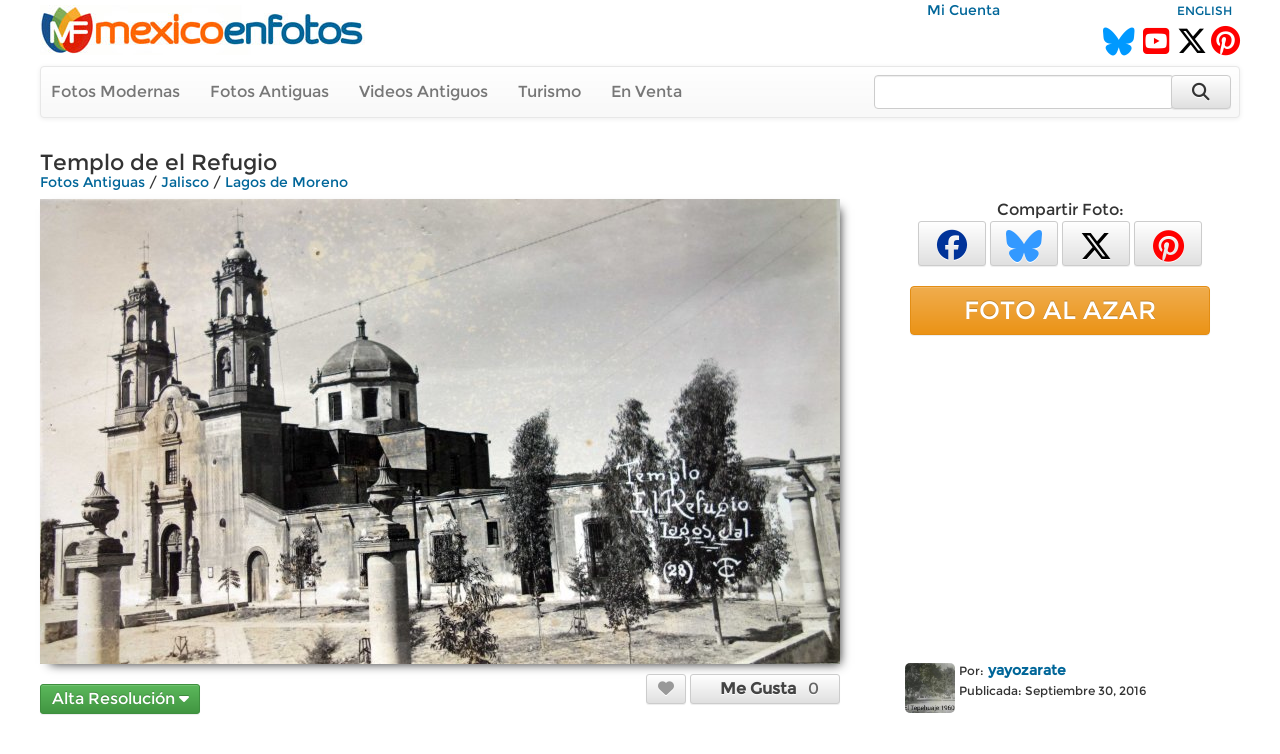

--- FILE ---
content_type: text/html; charset=utf-8
request_url: https://www.google.com/recaptcha/api2/aframe
body_size: 267
content:
<!DOCTYPE HTML><html><head><meta http-equiv="content-type" content="text/html; charset=UTF-8"></head><body><script nonce="paH3uVG2T1q5CNrE0BpNUw">/** Anti-fraud and anti-abuse applications only. See google.com/recaptcha */ try{var clients={'sodar':'https://pagead2.googlesyndication.com/pagead/sodar?'};window.addEventListener("message",function(a){try{if(a.source===window.parent){var b=JSON.parse(a.data);var c=clients[b['id']];if(c){var d=document.createElement('img');d.src=c+b['params']+'&rc='+(localStorage.getItem("rc::a")?sessionStorage.getItem("rc::b"):"");window.document.body.appendChild(d);sessionStorage.setItem("rc::e",parseInt(sessionStorage.getItem("rc::e")||0)+1);localStorage.setItem("rc::h",'1769112722624');}}}catch(b){}});window.parent.postMessage("_grecaptcha_ready", "*");}catch(b){}</script></body></html>